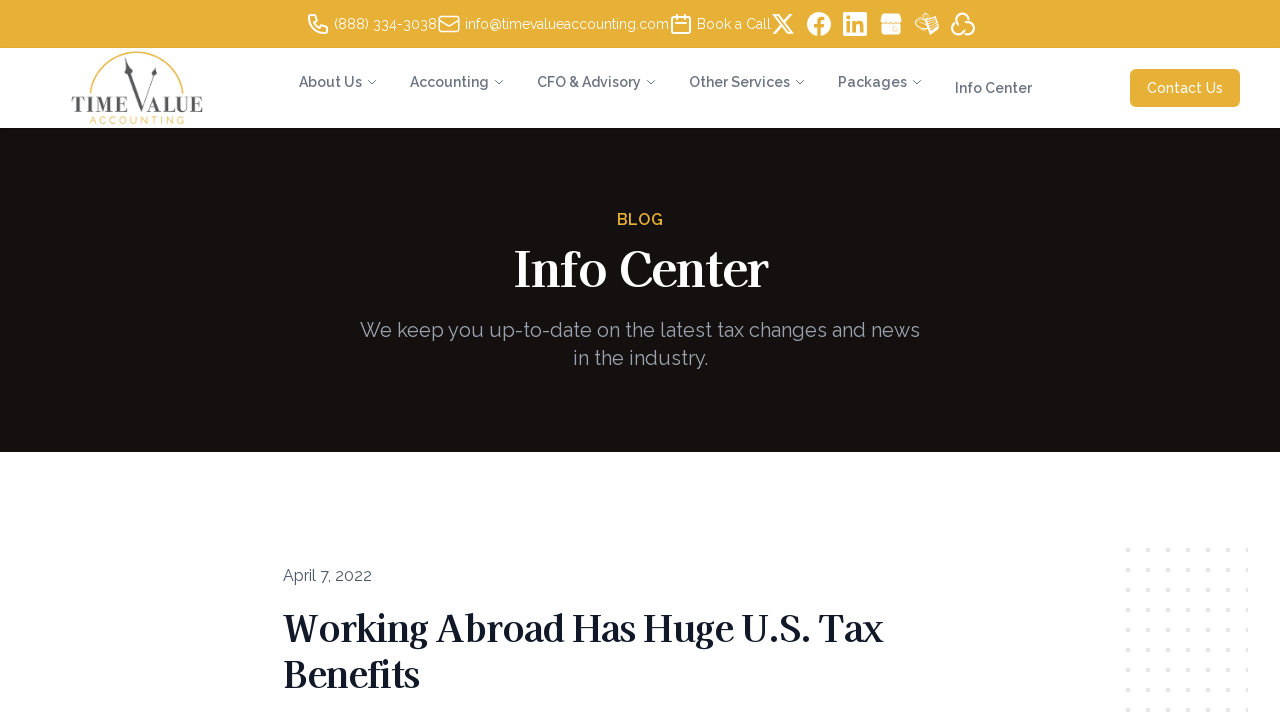

--- FILE ---
content_type: text/html; charset=utf-8
request_url: https://www.google.com/recaptcha/api2/anchor?ar=1&k=6LfIjwQsAAAAAK78pUJu5Mm1NbdELQa5tB6c1Hc6&co=aHR0cHM6Ly90aW1ldmFsdWVhY2NvdW50aW5nLmNvbTo0NDM.&hl=en&v=TkacYOdEJbdB_JjX802TMer9&size=normal&anchor-ms=20000&execute-ms=15000&cb=4s1htmsz9ly
body_size: 45870
content:
<!DOCTYPE HTML><html dir="ltr" lang="en"><head><meta http-equiv="Content-Type" content="text/html; charset=UTF-8">
<meta http-equiv="X-UA-Compatible" content="IE=edge">
<title>reCAPTCHA</title>
<style type="text/css">
/* cyrillic-ext */
@font-face {
  font-family: 'Roboto';
  font-style: normal;
  font-weight: 400;
  src: url(//fonts.gstatic.com/s/roboto/v18/KFOmCnqEu92Fr1Mu72xKKTU1Kvnz.woff2) format('woff2');
  unicode-range: U+0460-052F, U+1C80-1C8A, U+20B4, U+2DE0-2DFF, U+A640-A69F, U+FE2E-FE2F;
}
/* cyrillic */
@font-face {
  font-family: 'Roboto';
  font-style: normal;
  font-weight: 400;
  src: url(//fonts.gstatic.com/s/roboto/v18/KFOmCnqEu92Fr1Mu5mxKKTU1Kvnz.woff2) format('woff2');
  unicode-range: U+0301, U+0400-045F, U+0490-0491, U+04B0-04B1, U+2116;
}
/* greek-ext */
@font-face {
  font-family: 'Roboto';
  font-style: normal;
  font-weight: 400;
  src: url(//fonts.gstatic.com/s/roboto/v18/KFOmCnqEu92Fr1Mu7mxKKTU1Kvnz.woff2) format('woff2');
  unicode-range: U+1F00-1FFF;
}
/* greek */
@font-face {
  font-family: 'Roboto';
  font-style: normal;
  font-weight: 400;
  src: url(//fonts.gstatic.com/s/roboto/v18/KFOmCnqEu92Fr1Mu4WxKKTU1Kvnz.woff2) format('woff2');
  unicode-range: U+0370-0377, U+037A-037F, U+0384-038A, U+038C, U+038E-03A1, U+03A3-03FF;
}
/* vietnamese */
@font-face {
  font-family: 'Roboto';
  font-style: normal;
  font-weight: 400;
  src: url(//fonts.gstatic.com/s/roboto/v18/KFOmCnqEu92Fr1Mu7WxKKTU1Kvnz.woff2) format('woff2');
  unicode-range: U+0102-0103, U+0110-0111, U+0128-0129, U+0168-0169, U+01A0-01A1, U+01AF-01B0, U+0300-0301, U+0303-0304, U+0308-0309, U+0323, U+0329, U+1EA0-1EF9, U+20AB;
}
/* latin-ext */
@font-face {
  font-family: 'Roboto';
  font-style: normal;
  font-weight: 400;
  src: url(//fonts.gstatic.com/s/roboto/v18/KFOmCnqEu92Fr1Mu7GxKKTU1Kvnz.woff2) format('woff2');
  unicode-range: U+0100-02BA, U+02BD-02C5, U+02C7-02CC, U+02CE-02D7, U+02DD-02FF, U+0304, U+0308, U+0329, U+1D00-1DBF, U+1E00-1E9F, U+1EF2-1EFF, U+2020, U+20A0-20AB, U+20AD-20C0, U+2113, U+2C60-2C7F, U+A720-A7FF;
}
/* latin */
@font-face {
  font-family: 'Roboto';
  font-style: normal;
  font-weight: 400;
  src: url(//fonts.gstatic.com/s/roboto/v18/KFOmCnqEu92Fr1Mu4mxKKTU1Kg.woff2) format('woff2');
  unicode-range: U+0000-00FF, U+0131, U+0152-0153, U+02BB-02BC, U+02C6, U+02DA, U+02DC, U+0304, U+0308, U+0329, U+2000-206F, U+20AC, U+2122, U+2191, U+2193, U+2212, U+2215, U+FEFF, U+FFFD;
}
/* cyrillic-ext */
@font-face {
  font-family: 'Roboto';
  font-style: normal;
  font-weight: 500;
  src: url(//fonts.gstatic.com/s/roboto/v18/KFOlCnqEu92Fr1MmEU9fCRc4AMP6lbBP.woff2) format('woff2');
  unicode-range: U+0460-052F, U+1C80-1C8A, U+20B4, U+2DE0-2DFF, U+A640-A69F, U+FE2E-FE2F;
}
/* cyrillic */
@font-face {
  font-family: 'Roboto';
  font-style: normal;
  font-weight: 500;
  src: url(//fonts.gstatic.com/s/roboto/v18/KFOlCnqEu92Fr1MmEU9fABc4AMP6lbBP.woff2) format('woff2');
  unicode-range: U+0301, U+0400-045F, U+0490-0491, U+04B0-04B1, U+2116;
}
/* greek-ext */
@font-face {
  font-family: 'Roboto';
  font-style: normal;
  font-weight: 500;
  src: url(//fonts.gstatic.com/s/roboto/v18/KFOlCnqEu92Fr1MmEU9fCBc4AMP6lbBP.woff2) format('woff2');
  unicode-range: U+1F00-1FFF;
}
/* greek */
@font-face {
  font-family: 'Roboto';
  font-style: normal;
  font-weight: 500;
  src: url(//fonts.gstatic.com/s/roboto/v18/KFOlCnqEu92Fr1MmEU9fBxc4AMP6lbBP.woff2) format('woff2');
  unicode-range: U+0370-0377, U+037A-037F, U+0384-038A, U+038C, U+038E-03A1, U+03A3-03FF;
}
/* vietnamese */
@font-face {
  font-family: 'Roboto';
  font-style: normal;
  font-weight: 500;
  src: url(//fonts.gstatic.com/s/roboto/v18/KFOlCnqEu92Fr1MmEU9fCxc4AMP6lbBP.woff2) format('woff2');
  unicode-range: U+0102-0103, U+0110-0111, U+0128-0129, U+0168-0169, U+01A0-01A1, U+01AF-01B0, U+0300-0301, U+0303-0304, U+0308-0309, U+0323, U+0329, U+1EA0-1EF9, U+20AB;
}
/* latin-ext */
@font-face {
  font-family: 'Roboto';
  font-style: normal;
  font-weight: 500;
  src: url(//fonts.gstatic.com/s/roboto/v18/KFOlCnqEu92Fr1MmEU9fChc4AMP6lbBP.woff2) format('woff2');
  unicode-range: U+0100-02BA, U+02BD-02C5, U+02C7-02CC, U+02CE-02D7, U+02DD-02FF, U+0304, U+0308, U+0329, U+1D00-1DBF, U+1E00-1E9F, U+1EF2-1EFF, U+2020, U+20A0-20AB, U+20AD-20C0, U+2113, U+2C60-2C7F, U+A720-A7FF;
}
/* latin */
@font-face {
  font-family: 'Roboto';
  font-style: normal;
  font-weight: 500;
  src: url(//fonts.gstatic.com/s/roboto/v18/KFOlCnqEu92Fr1MmEU9fBBc4AMP6lQ.woff2) format('woff2');
  unicode-range: U+0000-00FF, U+0131, U+0152-0153, U+02BB-02BC, U+02C6, U+02DA, U+02DC, U+0304, U+0308, U+0329, U+2000-206F, U+20AC, U+2122, U+2191, U+2193, U+2212, U+2215, U+FEFF, U+FFFD;
}
/* cyrillic-ext */
@font-face {
  font-family: 'Roboto';
  font-style: normal;
  font-weight: 900;
  src: url(//fonts.gstatic.com/s/roboto/v18/KFOlCnqEu92Fr1MmYUtfCRc4AMP6lbBP.woff2) format('woff2');
  unicode-range: U+0460-052F, U+1C80-1C8A, U+20B4, U+2DE0-2DFF, U+A640-A69F, U+FE2E-FE2F;
}
/* cyrillic */
@font-face {
  font-family: 'Roboto';
  font-style: normal;
  font-weight: 900;
  src: url(//fonts.gstatic.com/s/roboto/v18/KFOlCnqEu92Fr1MmYUtfABc4AMP6lbBP.woff2) format('woff2');
  unicode-range: U+0301, U+0400-045F, U+0490-0491, U+04B0-04B1, U+2116;
}
/* greek-ext */
@font-face {
  font-family: 'Roboto';
  font-style: normal;
  font-weight: 900;
  src: url(//fonts.gstatic.com/s/roboto/v18/KFOlCnqEu92Fr1MmYUtfCBc4AMP6lbBP.woff2) format('woff2');
  unicode-range: U+1F00-1FFF;
}
/* greek */
@font-face {
  font-family: 'Roboto';
  font-style: normal;
  font-weight: 900;
  src: url(//fonts.gstatic.com/s/roboto/v18/KFOlCnqEu92Fr1MmYUtfBxc4AMP6lbBP.woff2) format('woff2');
  unicode-range: U+0370-0377, U+037A-037F, U+0384-038A, U+038C, U+038E-03A1, U+03A3-03FF;
}
/* vietnamese */
@font-face {
  font-family: 'Roboto';
  font-style: normal;
  font-weight: 900;
  src: url(//fonts.gstatic.com/s/roboto/v18/KFOlCnqEu92Fr1MmYUtfCxc4AMP6lbBP.woff2) format('woff2');
  unicode-range: U+0102-0103, U+0110-0111, U+0128-0129, U+0168-0169, U+01A0-01A1, U+01AF-01B0, U+0300-0301, U+0303-0304, U+0308-0309, U+0323, U+0329, U+1EA0-1EF9, U+20AB;
}
/* latin-ext */
@font-face {
  font-family: 'Roboto';
  font-style: normal;
  font-weight: 900;
  src: url(//fonts.gstatic.com/s/roboto/v18/KFOlCnqEu92Fr1MmYUtfChc4AMP6lbBP.woff2) format('woff2');
  unicode-range: U+0100-02BA, U+02BD-02C5, U+02C7-02CC, U+02CE-02D7, U+02DD-02FF, U+0304, U+0308, U+0329, U+1D00-1DBF, U+1E00-1E9F, U+1EF2-1EFF, U+2020, U+20A0-20AB, U+20AD-20C0, U+2113, U+2C60-2C7F, U+A720-A7FF;
}
/* latin */
@font-face {
  font-family: 'Roboto';
  font-style: normal;
  font-weight: 900;
  src: url(//fonts.gstatic.com/s/roboto/v18/KFOlCnqEu92Fr1MmYUtfBBc4AMP6lQ.woff2) format('woff2');
  unicode-range: U+0000-00FF, U+0131, U+0152-0153, U+02BB-02BC, U+02C6, U+02DA, U+02DC, U+0304, U+0308, U+0329, U+2000-206F, U+20AC, U+2122, U+2191, U+2193, U+2212, U+2215, U+FEFF, U+FFFD;
}

</style>
<link rel="stylesheet" type="text/css" href="https://www.gstatic.com/recaptcha/releases/TkacYOdEJbdB_JjX802TMer9/styles__ltr.css">
<script nonce="07A57gj7O_E2l2WqSMLkwA" type="text/javascript">window['__recaptcha_api'] = 'https://www.google.com/recaptcha/api2/';</script>
<script type="text/javascript" src="https://www.gstatic.com/recaptcha/releases/TkacYOdEJbdB_JjX802TMer9/recaptcha__en.js" nonce="07A57gj7O_E2l2WqSMLkwA">
      
    </script></head>
<body><div id="rc-anchor-alert" class="rc-anchor-alert"></div>
<input type="hidden" id="recaptcha-token" value="[base64]">
<script type="text/javascript" nonce="07A57gj7O_E2l2WqSMLkwA">
      recaptcha.anchor.Main.init("[\x22ainput\x22,[\x22bgdata\x22,\x22\x22,\[base64]/[base64]/[base64]/eihOLHUpOkYoTiwwLFt3LDIxLG1dKSxwKHUsZmFsc2UsTixmYWxzZSl9Y2F0Y2goYil7ayhOLDI5MCk/[base64]/[base64]/Sy5MKCk6Sy5UKSxoKS1LLlQsYj4+MTQpPjAsSy51JiYoSy51Xj0oSy5vKzE+PjIpKihiPDwyKSksSy5vKSsxPj4yIT0wfHxLLlYsbXx8ZClLLko9MCxLLlQ9aDtpZighZClyZXR1cm4gZmFsc2U7aWYoaC1LLkg8KEsuTj5LLkYmJihLLkY9Sy5OKSxLLk4tKE4/MjU1Ono/NToyKSkpcmV0dXJuIGZhbHNlO3JldHVybiEoSy52PSh0KEssMjY3LChOPWsoSywoSy50TD11LHo/NDcyOjI2NykpLEsuQSkpLEsuUC5wdXNoKFtKRCxOLHo/[base64]/[base64]/bmV3IFhbZl0oQlswXSk6Vz09Mj9uZXcgWFtmXShCWzBdLEJbMV0pOlc9PTM/bmV3IFhbZl0oQlswXSxCWzFdLEJbMl0pOlc9PTQ/[base64]/[base64]/[base64]/[base64]/[base64]\\u003d\\u003d\x22,\[base64]\x22,\[base64]/[base64]/CssKgw4nCgzTCpcKmw6/Cm8OTHMOsTiRfRMKPBS0EwplMw5PDgAZNwoBrw60DThXDicKww7BYEcKRwpzCmjFPf8Oaw4TDnnfCti0xw5sLwoIOAsK0eXw9wqHDgcOUHXFQw7USw53DlCtMw5XCrhYWQyXCqz4nZsKpw5TDp3t7BsO/S1AqM8OdLgs9w4zCk8KxLivDm8OWwrPDmhAGwrPDosOzw6Iew4jDp8OTGcORDi18wqjCqy/DuF0qwqHCtjt8wprDgsKKaVogHMO0KCpzaXjDlcKhYcKKwonDqsOlemI9wp9tJMK0SMOaAsOlGcOuH8OJwrzDuMOmNmfCgiQaw5zCucKeRMKZw45/w7jDvMO3KT12QsOxw4vCq8OTdyAuXsOUwp9nwrDDg3TCmsOqwpZ3S8KHa8OUA8KrwrjCvMOlUlB6w5Q8w5cRwoXCgFzCpsKbHsOuw4/Diyo8wr99wo1PwrlCwrLDqHbDv3rCjmVPw6zCgMOhwpnDmWjCgMOlw7XDgUHCjRLCsDfDksOLZnLDnhLDncOuwo/[base64]/[base64]/CtcKwwqNUS1QgB8K+ecKkwqBkw7piwoQyZsKHwolow7N9wqkHw7/Dk8KRA8OqQjtnw7TCn8K6L8OeFzjCkcOOw4zDgMKRwrgIdMKXwqjCkH3DhMOpw5fDlcOobcO7wrXCi8OOMsKFwq7Dt8OWUsOfwotHTsKIwpzCicK3fcKDF8KoDSXDmSAgw4tww7bDtcKZGcKWwrfDrFZNwrHCo8KSwohRTC/Cn8OYXcKuwrLCgFnCiwB7wrU8wqcmw7NNJhfCoHgJwoTCjcKldcKANm/[base64]/w7PCqFw8wogEQMO6w7MowpkvUsOoW8KDw7rDlMKubMKQwoQOw77Dp8KBMBIFH8KbL2zCv8OKwoVCw75UwolCwo3DocOiJMKSw5/[base64]/Dn8O0w4gLwqfCmkXDlDwVVzjCrnsFVMKOFcK2CcOZWsOSF8OlSHrDhsKuF8Omw7/DucKYHsKBw5JAIXnCkl/DgQLCksOsw4h7B2fCpxrDnHNhwpR2w5dTw4VORlN8wo8sK8Ofw591wrpSNHvCqcOuw5rDqcOEw7MySwzDvBIeJsOCb8Ofw64nwp/[base64]/[base64]/DicK2wr5fwpLDgcOswovCsMKMwqhtPAbCicOcHMOzw6fDiUJNw7HDlWx4wq0Zw507ccKvw5YQwq9rw5/ClU1mwqrCocKCWXzDjko/amFXw7YVK8KKZSYhw4RMw6jDoMOYKcK/bMKiVAbDusOpVBzCm8OtJitnRMOjw5jCuXnDqC81ZMKqYB/[base64]/DhMOlXFEoOAHDuSsaw4nClMK+bmIAwqgrNcOKw47Dvl3Drx93w6oTTcOpOsOSITDCvD7Dl8Omw47Ds8KwVCQKWlt1w4oRw4Ekw6zDpMOVAnPCoMKdwqxWFDp3w5BZw4jCksK7w5NvEcOJwpzChyfDtH4YFcOUwoU+McKkVWbDuMKowpZqwo/CqMKVYQ7DvMOOw4UdwoMQwpvCmDV7OsKuLSs0QGDCvcOuGUZ+w4PDvMKEBMKTw4DCljZMX8KcWsOYw6DDjU9RUinDlWNJIMK7OcKIw49rBiXCjMO8NiN8YAZRbABANMONB3jDgxPDp0czwrLDkms2w6t5wqfChk/DnidgC1rDssOSHGHDk1IEw43DgmPCtsOTScKfAgV/w5LDqk3CuBAAwojCoMOzBsO7FcOTwqTDisOfWklnGEPCgcOpNCnDl8KzFsKYd8KFQy7Cqlomwq7DtCnDgFHDgis0wp/[base64]/ccOkYcKLw5rDsnLCvMKpwqorHMOgdVF9w6Qow4gABsOXKzQWw4EHOMKREMOVfAnDm2RUB8ORDDvDrWh9esKresOuw41ES8KiesOEQsO/w5kLTAY9ahvCjhfClQ/CtCBJI3bCusKcwp3DhsKFDivCnxbCq8Oyw4rDjjvDm8OWw7F/WgDCnVxHNV7Cr8OQemJ5w7fCp8KkT21SEsKfTj/[base64]/DnMKLQ8O7w4MXw6bDklXDq8KHwp/Du8OdS8OfRMO9w5/CmcKTcsOhQsKQwobDugfDt2HCqGxVKifDusO8wrTDkDPCuMOywo1cw6PDiUwDwoXCoAcmeMOlfWbDv1/DkDvDjw7ClcK9w6wWQsKtf8O5HcKzDsOewobCjsKlw7dkw41Dw6xNfEfDpkDDtsKHOsOcw61Ow5TCuVXCncOsWjIxJsOnaMKCIVXChsO5GQIQKsODwpZ6EmvDogpPwqUXZMK4YHQ0wp/[base64]/CicK3w4YScsKPUisuwpkXbE3Ck8O8wpVNdMOcWB9sw7jCpUtCcDN6HMOwwpfDrlxiw7wuZMKTO8ObwpPDj23Cgy3ClMONf8OHamrClcKawq/CumIswpBRw4AODcKFwpslCgTCuVIpSzxPV8KgwrXCtwdHU1giw7TCq8KRcMOlwoDDoWbDpkjCsMOBwpcOXD1ow6M/[base64]/Dv8KEH8O9bsOHwrFKw6XCh8OwfsKWRsOBbcOFQzbCvkp5w6TDnsOxw4jDpGfDnsOOw71wUWrDrnEsw7pjSwTCnxzDnsKlQWBaCMOUJ8Kew4zDvEBDwq/ChCrCol/CmsOwwqtxQnvCicOpdRRrw7cbwpw3wq7CncKFVFlmw6fChMOvw5IQZCHDhMOVw6zDhmRHw5jCksKrBTd/cMO6GMOwwpnDmzDDhsOJwq7CqMOZEMKoRcK/[base64]/CpH7CjgvCn8O4J8K1wrXDjj/[base64]/Dp8KzHUQVJxPDn005T8KMcyjCrMO3wqLClMOsHsKxw6BxYsOIWMK5RzASHjvDo1Zww6Aiw4PDsMOYDMKCcsOdWXd/eRbDpRYOwq7Cq0vDuDpfcUAuw4xVQMK/w4N/bh/Ch8O8X8Kma8OtKsKPSFdZew/DlUvDqcKCWMKeYcOQw4nDoU3DjsKRTXdLHm/DnMKlfVlRGm4YZMKww4/DtUzCtDPDpksCwpIjwr7DpQDChChLWsO0w7bDkB/DsMKAbzTCliRywpDDosOew49FwqQyH8ODwrnDnsOtCnlRZBHDjiBTwrwbwoZ9McK7w5bDtcO4wqcDw7MMBXsra0rDksKXOy/CnMO7dcODew/CrcKpwpPDv8OKPcOgwrUkdVUdwqPDqMKfAmnCjsKnw5LChcO+w4UNdcK2O1xvHh9yAMOxXMKvRcOsaQPCrS3DhsOjw4ZsXCvDo8KBw4/DpRZdV8OewpN0wrFSw7MVwqnCmUoJWx7DmmHDhcO9asO8wql1wrrDpsOTwrTDv8O5DXFIGHHDhXp7worCoQkbO8OmMcO3wrbDqsKgw6bChMKGwodrI8OMwq/[base64]/[base64]/CmMOhKcKNV8K+wrPDicKvwqMMdMKzasKLaMKZwqoAw6IhdGB2Bh/Cr8O9VHLDmsOOwo96w7/[base64]/DtsOawrdEJGwQw6glV8KqTCIawo8jTcK1wqrCuDhuHsKDRMOrXcKkE8OsDS3DkUPClcKsesO/[base64]/B8Oaw4wdwpJkQcO7wq7DuHd9BRAgw4bCvzMnQTfCsA46wrbCgwVYV8K5asKWwq7DhVFQwpYPw4HCusKAw53Cpx8xwrpbw7NLwpnDuwBmwoxGDB4Yw60RGMOiw47DkHc0w40HIMObwq/ChsOmwoPCvURjTmEQCQbCmsK1ejnDtjo+fsO/LsO5wos8woPDm8O3HE1le8KaYcOoXMOpw5U4wqvDp8O6HMKHKMOYw7FAQX5Iw6c8wqdGUBUoJn7ChsKhTU7DuMK0wr3DowrDtMKLwoDDulMxfgMNwo/DlsKyFWsUwqJDdj8KPjTDqAkawqHCpMO7DmFpGGsTw4TDvlPDgjvDkMOCw7XDp116w7FXwoE5I8K9wpfDlHVMw6IYIDg5w78wCMK0ATPDulkgw5c4wqHCskxVahgFw49bK8O2ACdEBMOHS8KRYm1Uw6XDsMK9wo1GFGrCjArDoUvDrl5lHg/CpTPCjcK/KsOLwq4/[base64]/Dv2LDjW/[base64]/CggTDq8KlwrnDoxgoIsO1w7bDo8KibE1NE2nCg8KkaDbDs8ObR8OvwrDChTt9CcKVw6k4UcOqw7sCbcKNJ8OCfX5wwqvDh8OBwozCil8JwplAwqPCvQjDs8OEQ3Vsw5Nzw71MHR/DmMOyblLCr2hVw4Vzwq0RT8OJETctw5LDssK6b8K8wpYew75ULC4DJGnDnQA6WcK0QxrChcOsPcKiCgs3DMKfCMOAw4PDl2/[base64]/DtsK/BMKDX8O9Wh3DlgrCs8OIwrHDjcOxEhpOw6DDksOTwrpfw7vChcOgwpbDq8KhPV/DrFvCrWHDm0DCqcKwEWzDiGknWMOawoA9NsOdYsOXw5Qew5DDpXzDizwDw5TDnMORwo8/ScK9PhEYOcOqOUXCmB7Dj8OcLAMHecOHbDcAwq9vc2HDlXcyNWzCncO1wrUiZUHCoETCnEzDuBgEw6hMw6rDgcKCwp/Dq8Ksw7PDo1HCjsKjDUjCqMOxJsKKwqgWD8OOQsO2w48ww44FNhXDqATDkBUNasKVGEjCuRbCo1kXaARWw4kCw5ZmwrY9w5/Cv0TDuMKTw5wNXMKQHWLDlT8vwp/Ck8KHGlkId8OsRsKbSWLCrcOWJg5BwoohGsKPN8O1OVVkFMOaw4jDjgZ2wrQ4w7rCunjCoA3DmhUgXlrCtMOkwoTCr8KqSETCusOoEi4/FyE9w7/CmMO1Y8KzGm/CgMKuEFRMfCZaw7wTbMKmwqbCs8Olwp9fY8O2HlQ2wpjCkQVedcK3w7HCvVclEDtjw63CmMO7JsO3w5HCvgt4E8OCSkjDnknCuU4hw6opEcOvQ8OXw6LCohfDukwXPsOcwoJCTsOQw4jDu8K+wqBKb0EwwpXCiMOuRg9QahLClggvTsObfcKsDVxdw4jDli/DnMKaWMOFVMOkO8O6bMK0CcO2wqF5w41kZDTCkwUVGHnDjwPDjCQjwqo6KABsZzsocSfCisKIdsO7HcKbw4DDlTLCpirDmMOCwofDm1Bmw5bCgcO+w4sfL8KgQ8OJwo7ClG/ChTXDnDQoZMKSb1PDlyFxBMK6w7gSw6gGaMK1eGwbw5XCnhl0YAQFw4LDiMKBBS7CicOfwrXDrMOCw484X39gwrTCiMKyw5tCD8Kgw7zDp8K2AsKJw5fCvcKXwoPCs28wHMKwwrZSw70UFsO/wonDncKqHC3DncOnDzzCjMKDJi3CiMKywq/ChE7DliPCscOxw5pMw4DCjcOUJDrDiBrDoCHDscOvwrnCjjLDrFUZwrwxLMOnWcKiw6fDvjDDixDDuwvDpRBsNnoMwrcTwrTCmAQSfMOCB8Oiw6F7VQ4Kwpc7eGfDhC/Di8Omw6TDisKgwpsGwpMww7Z1d8OvwoQCwoLDlsKrw78rw7TCtcKZd8OkfcOPXcK2Em98wpIKw7t9O8OmwoQhRzTDgsK8Y8KPZwvDmsK4wpHDiH/Cg8Kdw5AowrkXwrQTw57CgAs6AcKmdBljA8Kww493Ph4ZwrvCuArClRFTw7LCnmPDq0jCgGFww5AfwqDDlklbdWDDvUvCvcKLw7Btw593G8KSw6DDmH/Do8O5woVEw4nDocOOw4LCun3Dm8KFw74mS8OGKA/Ct8OOw41HcT57w5YuEMOowq7DtyHCtsOKw7/DizTCg8O7anDDsUXCkgTCmC1GBcKRYcKRYMKBUsKBwodxQsKpVn5hwpsMC8KBw4fClCoDHTxCSUQww6TDmcKuw5oaacO1MjtKblhQOMKoZ3dyLjNhCg0VwqA1WcOfw4UFwovCksOZwolSZQxLGcOew559w7nDrsOwTcKhWMOzw7LCm8KWLlYfwoHCssKMOcKqVMKkwq/[base64]/bEvDr8OTDivCrSXDmSnDozfDiGzCqB0hwrTDtsOLUsKnw5wbwqttw5zCgMOVDFN7BAF/wr3DpcKuw5cIwojClm7CsDUyDmLCrsKAGjDDs8KLQmzDjcKcZ3vDujrDuMOuIDvCmyXDtMK5wolcWcO6IABMw5dMwrnCg8KcwohOJgRyw53Dh8KdP8Olw4rDkcOQw499wrUzESZJPC3Dq8KITE7DqsOzwonCjGTCjh/[base64]/[base64]/w6scwrnChMOPw57CuxXDksOmwrnDoMOcwrkMOcKaE1zCjMKhQsKBU8KEw4vDvhpDwoF/wrURe8KsIirDlsK+w4LCvUvDpMOTwrPCu8OwVxgOw4/CvMOJwrHDk28Hw4tTb8KTw5YsIsOTw5ZwwqVSeH9UXlXDniRpSVtQwrxNwrDDtsOywoDDmwVswpJOwqcgBVErw5LDjcO3RsOKUMKDbcO/cHRFwpN8woDCg0HDkwLDrnM2J8OBwqtWCcODwrEtwovDq3TDjE8two/[base64]/CpWhjwrPDtTphKxbDhMOhXHUANTR8wpDDsU9NBAk/wp9MFMOewqsPdsKzwq40w7oMfcOtwo3DvUs7wpjDpWbCm8OlQ0bDvcK1WsOQRcKBwqzDg8KWJEhOw5rChCxXGMONwpIDan/[base64]/DqcOEBsK9PsK/FsKWw7HDvBLDpg7CoMKdcsKtw5FLwp3Dsk1td3fCvB7CgHsMUm97w5/DpljCpsK5HyXCn8O4RcKXWcKISUfCo8KlwpzDkcKVDDDCqG/Dtis6w4vCpcOJw7rCuMK8w6ZceBnCscKSwpFuc8Ouw43DiknDhsONwpnCnkRLFMOdwqkNVsO7wrfCs3RvFVHDvxcHw7fDhsKfw5kBRinCtS59w6XCnzcGKmLDlnotZ8OiwqN5JcOBaCZZw4nCssK0w5PDqMO+w5/DhVfDmcOTwpjCqlTClcOdw6HCncKcw4F+Sz/DoMKtwqLDksOXB0xnA23CjMOww6okLMOxc8Owwqt4JsKwwoB6wrLCiMKkw7TDr8KFw4rCplvDlzPCr03Dg8OjDcKcbsOxf8OowpTDnMKWcHrCqh5UwoMlwp4xw6/Ch8OdwoFawrnCtXkLLWM7wpdsw5fDvh/DpVl5wrvDow5IOwHDoFN9w7fDqxbDpcK2clsyQMOjw43DscOgw6cBbMOZw7PCvxbDoi3DinNkw7AydgF5w4Q2w7NYw4YHScKDRW/ClsOvbA7Dl3TCiwTDu8KhQSUzwqTCv8OAUCHDpsKCQ8K2w6YYaMKFw7A5XSJ6WBUbw5HCgcOoW8KFw5vDlMOgUcKWw7ZsB8KGERzDuGDCrWPCnsOMw4/[base64]/[base64]/woxIWsKcw5HCvTlTJDLDvsKzbmhjw495woHCpcO7BcOKw6V3wr3CucOmJUEAIcK5DcOJwoXCl2DDu8OXw4DCssKsMsKDwoLCh8KvDCbDvsKiC8Oow5QILw1aKMO7w5JoBcKpwqbCkRXDo8KdbAvDjVDDgMKQDMK8w7jDgsKBw4obw6tfw5cpw5Apwr/[base64]/CgQtpHA9sHMOKw6DDtcOhCcKDTsKuU8OMQh5beTQ0AcKVwot4XWLDhcKFwqHCpFk5w6rCoHVnMMKKawfDu8K8w7PDlMOMV1hjM8Ofd2PDqj0Tw7zDgsKoI8KLwo/DnxXDok/Dp23DlhHDqcOdw77DucO/wpwtwqXDq3LDicKgORtww6Zdwq7DssO3w7/CjMOdwoVGwq/Ds8KiChLCvmPCt3Z2C8OqdMOxM1lSNSDDlFk2w5kyw7bDj1cqwq0ow5N4IjjDtMKJwq/[base64]/M8K7w6bCqMKfXHsdwoQhw6LCrsOLacKaGMKhwooGegbCt0hIasObw6N/w4/[base64]/[base64]/w5HDoUwhwrEsFSd/wpkFw4/Cn8O+ejFlw5N+w5fCnsKSJcOEwo9Mw6scK8KtwogYwoTDtD9UAjJLwoFkw6rDhsKRw7DDrnVqw7Z8w4zDlhbDuMOtwo9FEcOEEznCkXwJdFHDmcOVIcK3w75gWUvCtgMVdsOzw77Cu8K1w5jCqsKYwoDDsMOwJgnCs8KDdcKewonCiRljFMOzw5/CtcKJwo7CkGHCocOFPCloZsOqCcKCfCMoXMOOOw3Cr8KjDhY/[base64]/[base64]/Duj0kw7Bww7IMd8KBU38qwr1iK8OHw6wKL8KqwpXDuMOawpAkw7LCpMOhf8K3w7HDk8ONO8OEbMKRw5kXwpjDtGFKDwrCvBIVOwXDlcKfw43DgcOSwojClsOAworCvUlvw7jDmMKQw7jDsD8QCcOzUA0leRPDgCnDi2/ClcKWZsOTaTksAMKFw6FzV8KQA8O7wr4cOcKkwoHDpsK/wqB9X1oiJmkrwpTDkVJaHsKII0jDicOGYkXDiS3CuMODw7ohw7HDkMOmwqgJTsKKw7gfwpPCmWDCjsO5wpoNa8OnchrCgsOlUgZXwo1PW2HDosOPw6nClsOwwoQeMMKMZjg3w4kTwqhmw7rDr2IJFcOTw4nCqsODw5rDhsKwwoPDnVwwwqLCkcKCw5FCPcOmwrtdw7/CsVnCt8KGw5HCsWk3w6JzwpbCvA3Cr8Kpwqh8S8ONwrzDpMOQagLCiz18wrXCvVxSdMOZw4kkHRrCl8KPVD3Ch8KjCMOKS8OiAMOtPHjCvsK4wqDCq8OkwoHCvgxBwrN+w5N1w4INZcKDw6QZGmvDl8KGQmDDuRUxHVg2bQvDuMKAw4/CtsOhw6vCoVjDm1FFECvCmkR+DMKJw67Dj8OHw5TDl8OEA8K0bxXDhMKxw74iw49mAcO+WsKbRMKGwqBJKgtOd8KudsOrwrfCsGVGOlzCpMODHDxTRMKjVcOCChV1OcKDwoJ3w4NJQRLCg04xwprDnzNcXmxaw4/[base64]/Di2waecK3CWPDlsKvRcO5wq52wohBwqplOMKIwoZUKsOqUSh5wpJdw6LDpjjDhVs2B1LCuV7DnAJmw6kXwqzCqXkTw7PDn8KWw7kiEG3Du2vDqMOlEEfDlcO9woACP8OmwrbDijkZwrcjw6TClMOhwoBdw4AQO3/CrBoYwpZGwpTDnMO5BEPCgH4dP0nCvMKywoIvw7vDgyPDmsOyw6rCpMKEOHkHwq5aw507H8O9QsKJw4LCusOvwpXClcOLw7ooa17CuFdXLHJmw5R/AMK1w75KwrJqwqrDp8KkQMOsKhXCnlDDqkzCuMO3TU46wo3Cq8KPc2bDuR0ww6TCtMKMw5LDg3s3wqYYLmDDvMOnwrMZwoNEwp4mw7PCpmjDkMOVU3vDlWorMgjDpcONwq3CiMK4YHp/w7rDkMKuw6Bsw5NAw4ZjKWTDnHXDsMOTwqPDpsKGwqsmw5DCrRjCvCwbwqDCqsKVfGlZw7MRw4PCkmYAVsOBVMOmV8OWa8OQwqLDk1TDsMKww6XDs3ZPEsKDHMKiE0PDpFpTIcKNC8KOwpHDlSM2WBPDpcKLwoXDv8O0wp4wLyXDhCvCgwIZO244wqQJGsKuw47DscK/w5/Cr8Oyw6XDqcOmPcOAwrEnCsK4fx8QdRrCksOPwoN/wrU4woByQ8Oywp/CjBcdwqZ5QFtXwp53wpV2WsKZM8OIw67CocOjw5EOw4HChMOKw6nDuMOFEGzDni7DmAsFXB1QIn/CkcOlf8KUfMKrAMOACsOua8OQDsOww7bDsgs3DMK9RmQKw5rDiRnCqsORwozCvTPDj0k/w4wTwqfClmEOwrDClMK4wofDrU7Du0rDs2HCgFcbwqzCrGQXaMKrHS7Cl8OZLMK4wqzDlxIKBsO/PB3CjVzCkSlnw6dew6rCgDXDuG/CrAnCiBEif8KxdsOYfMO6ViHDrcO7wo0ew73Di8Otw4zCj8OKwqnDn8OzwpTDnsOZw74/Vw9NeHvCrMKANzkrwph6w6pxwoTCtUHDu8K+ZkHDsinCk3PDjUxjTnbDswhxKykwwrZ4w6MwT3DDkcO2w7rCrcObDA8vw6tAYMOzw5JXwogESMK/[base64]/DnzUxFMO2wqh1w5TDkVzCisKRwp7Do8KrelXCosKDw6AXwqvCk8KDwpAFc8Kme8O1wq7DosOAwr9Lw64yPcKewqLChsKFIsKYw5QzDcK1woZ8XQjDnjPDqcOsNMO5csOjwrHDsgcbcsKsSsOXwq9twoRmw7BBw4FSMcOGYXXCn1F6w6cdHHshGUnCkMK/wr0QbsKew53DlMOKw6x5ZiZ9GsOew6lgw7FGOTwoamzCv8KYMFrDpMK5w5ooLhTDtsKywrHCjEnDjRvDp8KMXC3DgiYSDGTDh8OXwqHClcKBS8ObKUFQwqcEwr/ClMKsw4/[base64]/w4QOPcKcPMO7RMKnYMK9UEjCjhV0bQBVwr3ClcOoeMOeNwjDkcO0YsO5w64owqTCrXTCosO8wp/CtjbDvsKawqHDlG7DvUDCs8O7woLDqsKcOsORNMKEw7tyPsOPwpAuw6vCicKafMOXwqHCl2sswrrDkQYdw6UvwqXCi0l3wo3Dr8OTwqpZNMKvLMOUcAnChlB+VGYXOsO2WMK9w7cge0zDj03CmHXDtsK6wrHDlwclwp3DtHTCmQrCucKjCMO/[base64]/DHPChMO1YMODXh0CAsO4w6vCuHDDmHXCkcKMaMK3w708w4vCnzpyw5skwq/DosOdTDkCw7FmbsKEBcOGHzVIw6zDh8O+T3JwwrjCj14uw7pgNcK5wqYewodPwqA7YsKlw58/w6MZYSBFacOCwr4KwrTCsyogRmnDpwN1w6PDi8K3w7MQwqHChUR1c8OqUMKFd2kvwoIJw7bDksOgCcODwqYxwo8rV8K+w7UHZghIHsKGM8K+w7bDscOlBsOcXX3DsF9kXAFXRkx/wq3DssOYEcKuKsKqw6nDqDbCoy/CkQNAwpRvw63DvmoNJwtPUMOlTRBjw5XCv0bCscKwwrhHwpPCgcK6w5HCpsK6w44KwrvCh0FUwp/Co8Knw5fCssOvwqPDmz0NwpxSw6fDkcOHwrvDkEHCtMO8w5lDCAAlHFTDhlFDcDHDhh7DkSgcc8K6wo/DoHfCqX10OcK6w7xzE8KeNg/Dr8KCw75/csOBPB/[base64]/Dj8OLwoTCjsOQQgF/UkVFwqAwe1PCnUkhw4TCu0N2cEPDp8OjHgMFAnbDisOsw5o0w57Dj2nDs3jDoz/ClMKYXlY8KnkPGVY8SMKJw61hLSwvfMOxdMOwNcOTw5Ebf18gQgtiwoTCp8OgYEw0NCvDisKyw4Jlw63DsiRkw7l5ckwgd8KIwrwOEMKlBGZhworDksKxwo4gwq0pw5YTKMOMw4PCucOxZsOSOlNIwr7DusKowozDtQPCmV3Dg8KqT8KLMGMFwpXCp8KlwoY2J0l2wq/CuUzCm8O/X8Olwp0TT0nDh2HCkmpDw518OEs8w7xbw4XCp8KCGmvCsELCjsOBeTvCryHDvMORwqx4wo/[base64]/w4trGHQuwoArQ8K2wr/CocOgMRPCvMKyw7QcchnCth0bwqpXwqNYC8KDwpLCghk0Q8Kaw7k7woXCjjvDlcOHSsKwFcOmXknDkRLDv8Onw4jDj08lTsOXw4HCq8KmEnTDhsO+wp8bwp3DucOkE8O/[base64]/CvsO2B8KmecKZQmoFwrPChS4wPRMywrTDhwHDpcKuw5bChX7Co8OsGjbCusO8GcK8wq/DqUVgT8O+LsOfZMK5H8Okw7bCvA/[base64]/wrBNwr1CA8Ofw5vCkBHCssKcc0seIsOfwqbDnypPwrNWU8OJPsOqZC7CvWtQCGPCuDJ9w6YGfMO0J8KDw6bDu1XCojvDtsKLXcO0wrLCnULCtHTCiHDCpjhqOcKEwq3CoHIewplvw4jChGFyKFoRPiIvwoLDlTjDpMOFdhHCvsKEaBt8wqABwqtww4VQw6LDtnQ9w6/DhgPCr8O4OGPCjCQXw7LCqBIkNXzChyIyRMKVcXDCslQHw7HDjMKHwrYBMnPCsUETFsO9MMOpwrrChQLDogPCiMO9XsOOw5/DhcOUw4t6XyfDl8KkWMKZw5NfbsOtw705wqnDmsOeZ8K0w4cZwqwzZcOdKRLCh8Oswp5Vw7/CqsKuw7/DnsO1FSvDucKIJTXCinHCrkXCgsKhwqgffMOIC1VRIVREfXduw4bCr3VbwrDDnkDCtMOnwokwwonCl3hLeg/DompmH1XDhm9ow4gAWjvDpMOMw6jCrAh5wrdVwqHDucKRwoXCon/CrsOtw74Awr/Co8OCZ8KdIgAvw509McK4dcKzYhxaNMKUwojCpRvDpmhSw4ZhIcKFw7HDr8KCw6NfZMO1w47Cj3LCnGhQfzAfw4dXEWTCosKJwqBMPhhDfn0twq5Vw7o8KcKwOhd5wqN8w4diVX7DgMKvwoRJw7TDr0ZoZsOEZnFHYcO/w4nDisOiIMKRKcOyRsKEw4k6SW91woxNAmzCkgDCn8KCw6A8wr8Fwqs9OGHCpsK5Kgszwo3DgcKbwoYqwrXDj8OJw5FkKQAow54Hw5HCr8KxVsOIwqp9QcKww74PCcO6w4BsEjDCmQHChy3CnsKOf8Ouw7rDjRxTw5Exw7EvwpUGw5Vnw4N6wpENwq/DrzzDnSXDi0XCi3JgwrlHWsKIw41iCDhjEXMnw686w7UHw7DCuhdzYMKRL8K/TcOvwr/DnXZZS8OQwovCgsOhw7nChcKowo7DokVPw4A3TzfDisKlwrdXG8KSBkBDwpMNN8OQwoDCjmg3wqTCvGfDm8KFw4oXFhDDmcK/wqMZVzfDiMO5KcOKT8O3wocKw6w2Lh3Dg8K7L8OvOcOIbG7DsgwKw7PCncOhOxHChnXCiiVlw7TCiSEEe8K6PsOOwqPCl1gqwrHDhkPDqG3ChmLDrE3CjjXDgsOPwqo3V8KJXknDsRDCkcO8R8OeXnjDlXzCjEPDriDCpMOpCiNLwpIGw4HDr8KLwrfDrW/Cq8KmwrfCq8O+JCHClTXDicOVDMKCYMOkfMKgUMKNw4zDh8KCw7ZFXxrCqDXChMKeVMKuwoPDo8OiBwp+WcOcw60baBsKw59tKiDDm8K4J8Kzwq8sWcKZw7M1w7PDmsK4w5vDqcOqw6PCl8KWRx/[base64]/[base64]/[base64]/woZ8wqY8EQYGW8KzcMK1w5LDnsKhD3HCvC5SUhXDoC3CnVvCjcKVZMKkd0bDkgFNacKQwpTDhcOCw40UV31BwpAEZQLCpXN1wrNIw6lywoTCsGTDmsO/[base64]/[base64]/[base64]/CmyDChz4KXhVuw6lcHMKtwrzCl8OKwpHDmMK6w4ckwqhywpdAw7k5w4vCvVnCncKQdsKBZm56fsKvwpNESsOVNhp0ScOgSQfCsjwIwplQdsK/ADjCuyXCjsK5BcOHw4/DjGHDkg3DkQFlHsKuw5XCj2VxXxnCtMK/McOhw4s3w7M7w53ChMKTVFAKCEFaPcKGRcKYEMK1QcKnQQAlIh13wqErOsKeJ8KrU8O4w5HDu8OKw6VuwovCoRB4w6Rpw5/Cn8KqOcKHDmMfwofCnTQEelFuSyAYw4N5RMOow6fDmRTDhnnCt0QACcO8IMKow7vDvMOqQxzDlcOJR2PDjcO5IsOlNn8vI8OYwqLDvMKTwoHDvXjDqcKHSsKQw5nDsMKrUsKvG8Ktw4ltE2gQw43CmV/[base64]/CqGdCw50tw5xEcMO5wq7CmcOHFi0wPmHDpggOw6rDmcKqw5wnb3HDrhMkw7p3GMOqwqTClDIVw7kgBsKRwpZYw4cicTISwpAbLUQZBS/DkMOyw7s3w4nCo3JPLsKfSsKGwpNaBhTCozkZw7oxOMOywrBPOWTDiMOEwpkBTnNpwojCnFhoAn0Fwpx7csKpc8OwO3l9aMOcIgrDrljCjR93PSBbdcOMw5zCjWM0w6YALlkowoVbbFvDpinCqsOSLnFhbcOoIcKdwoEbwqTCv8OzWEx7wp/CmVp0w54bHMKfKyIuMCAcc8KWwpTDs8OdwozCusOkw6lrw4dabDjCp8KbSUbCsyxvwrl5f8Khwr7Cn8OVw4DDgMKvw74Gwqxcw7HDuMKQdMO/wrrDlHpcZlbDkcOowpt6w7kCwrQvw6zCrwUQHT9LLh9vbsOnVMOdaMKnwp/DrMKOacODw5B0wophwq8PNwLCvwg1eT7CowLCmcKcw77CnVNJZcO5w6XDi8KRRcO0w7PCp09gw47CoG0GwpxWPMKnVE/CjmBveMOSfcKRLsKxwq43w4EPKsORw4zCssOVU1PDiMKIwoTCtcKyw6BxwoEMe2oxwojDiGcjNsKXV8KzU8OzwqMrAyHCiVd6Bld8wofCjsKtw7ZJE8KaJHxuGiwCMcOzSABpEMOKVsKuLEgdRsK9w4PCmsO3wqDCt8KpcQrDiMKIwpzDnRpCw7B/wqzDlRzDrFjDtMOywo/[base64]/CocKNBsKMw7UbwpTDj3PDlCXChsOqwrLDhsKad8OBwrQSwqzDqMOOwqhQwqTDug7DjgnCqEYOwqnCjEjCjDxgcMKIWcOhw45bwo7DgcOiZsOnA2ZPbsO9w4rCrcOkw4zDlcKuw43CicOCIMKaRxHCoFPDh8Odwq/CvsO3w7bDkMKNAcOcw4gnXmRvNkfDkcO4L8O+wpN8w6Qkw6LDncKJw5oPwqrDn8Kda8OEw4d2w7U8G8O2UB3Cp0LCrXFRw6LCgcK4CT7CjFAQK0HCm8KMdcOjwpdAw6vDm8OyODEOA8OcNGVWVcOud2XDuj5Dwp/CrS1KwrXCkxjCsTZAwoo3wqrDucOgw5PClw8TQ8ONUcKOZCBVWjTDgAjDl8KMwpjDuRFSw5LDg8KXBMKCNcOresKTwqvDn2/[base64]/w4kGaEvCssOSCsKSw6jDklrDkgNKw7HDsV3Dk1DCpcO9w6fCry0IWH3DqsKTwox+wo9lVsKdKGrCisKCwqvDjTAMBmzDhMOmw7doL1zCrMO/wrxTw6rCusOffnskG8K9w48tw6jDg8OheMKNw7rCvMOIw79HWVxVwpzCixjCpcKZwq7CqsO8FsKNwqPCrCEpw7vCh2ANwoHCmHQpwoo6woLDnVwLwoI6w6XCpMOZeRnDhxzCgTPChh8fw7DDvk7DoF7DgRrCucK/w6XCnlkxccOYw4zDoTcSw7XDngfCj37Dl8Kqd8OYai7ClsKQwrbDjGbCqC0XwqFXwprCt8KECMKNcsOhcsOdwpRmw7Vnwq0DwrMsw6zDiFfCk8KNwrPDrsKvw7jDhsO2w45qN3bDlkNMwq0ZM8OUw69rdcO/OR5rwrkJw4N7wqbDmkjDmQjDhwPDm2gUATZyNsKvJxDCk8K6wq99N8O3J8OMw53CskXCpMOdccOTw7MQwoIeHFQlw6kRw7YrI8OvOcOYCRo4wqXDrMOHw5PCj8OVP8Krw6PClMK7G8KvDkLCoyHDgh/[base64]/DsUrCvsOyw4bCtnjDucK0wo81w4bDhD57w7hiKmrDv8Kwwo/CigErKsOFbsKnNhhQLWDDk8KZw77Cq8KqwrFZwqnDo8OTdmxi\x22],null,[\x22conf\x22,null,\x226LfIjwQsAAAAAK78pUJu5Mm1NbdELQa5tB6c1Hc6\x22,0,null,null,null,1,[21,125,63,73,95,87,41,43,42,83,102,105,109,121],[7668936,146],0,null,null,null,null,0,null,0,1,700,1,null,0,\[base64]/tzcYADoGZWF6dTZkEg4Iiv2INxgAOgVNZklJNBoZCAMSFR0U8JfjNw7/vqUGGcSdCRmc4owCGQ\\u003d\\u003d\x22,0,0,null,null,1,null,0,0],\x22https://timevalueaccounting.com:443\x22,null,[1,1,1],null,null,null,0,3600,[\x22https://www.google.com/intl/en/policies/privacy/\x22,\x22https://www.google.com/intl/en/policies/terms/\x22],\x22MJDqXJ5rDPAFRseETL8V6x8wRJ5JZtNP6MjJLQM0dF0\\u003d\x22,0,0,null,1,1763313706388,0,0,[143,7,16,133,124],null,[133,22],\x22RC-OWpT8rFL7d6Uzg\x22,null,null,null,null,null,\x220dAFcWeA5U3PEes_DH-0zvsmy0OA-sgf8ovbMK8qJdjRW97DWzDMuG0ngy0c0ALxZ6hy8tdcPqzeErnDkeMGesXAwipZC-q0LyGA\x22,1763396506423]");
    </script></body></html>

--- FILE ---
content_type: application/javascript; charset=utf-8
request_url: https://timevalueaccounting.com/build/assets/set-up-links-B6Zra46f.js
body_size: 222
content:
const r=()=>({showObject:!1,init(){document.addEventListener("DOMContentLoaded",()=>{document.querySelectorAll(".iframe-links").forEach(t=>{t.querySelectorAll("a").forEach(n=>{this.setUpLink(n)})})})},setUpLink(t){t.addEventListener("click",n=>{n.preventDefault();const o=document.getElementById("iframe-container");o.style.height="100%";const e=document.createElement("object");e.setAttribute("type","text/html"),e.setAttribute("data",t.getAttribute("href")),e.style.width="100%",e.style.height="100vh",e.style.border="none",o.innerHTML=e.outerHTML,o.scrollIntoView({behavior:"smooth"}),this.showObject=!0})}});export{r as s};
